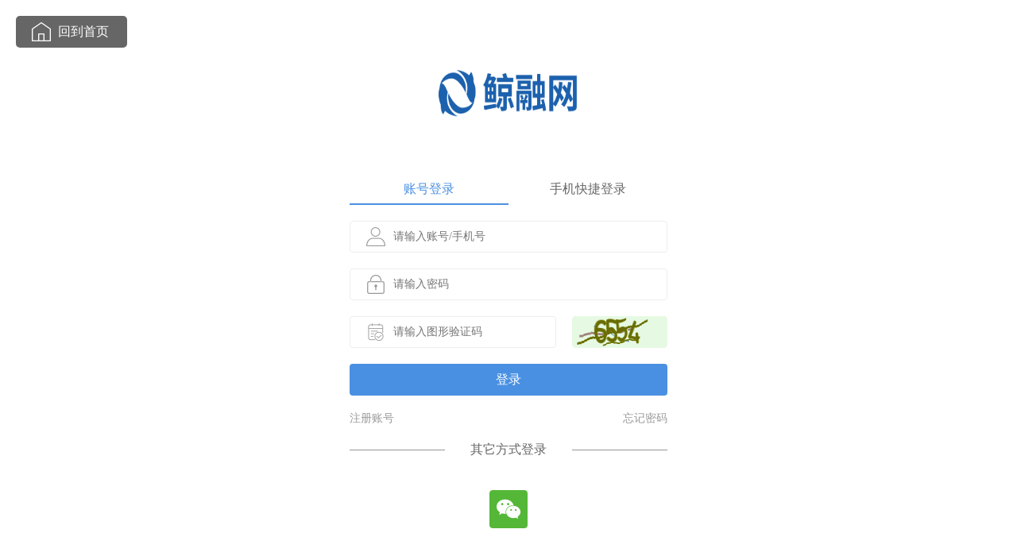

--- FILE ---
content_type: text/html; charset=utf-8
request_url: https://www.capwhale.com/login/login?return_url=http%3A%2F%2Ftool.capwhale.com%2Fstaticfilegenerator%2Fnews%3Fconfigcode%3DP14%26newsid%3Df5a003f1ab5e43d3953871a97f8656e6%26staticfolder%3Ddetails%2F20210222%26
body_size: 2837
content:
﻿﻿﻿<!DOCTYPE html>
<html lang="en">
<head>
    <meta charset="UTF-8">
    <title>鲸融网-登录</title>
    <meta name="keywords" content=""/>
    <meta name="description" content=""/>
    <link rel="shortcut icon" href='/favicon.ico'>
    
    <link rel="stylesheet" href="/static/zixun_v2/css/animate.min.css">
    <link rel="stylesheet" href="/static/zixun_v2/v2_css/common.new.min.css?v=20220726001">
    
    <link rel="stylesheet" href="/static/zixun_v2/v2_css/user_login.min.css">

    <script src="/static/zixun_v2/js/lib/jquery/jquery-3.2.1.min.js"></script>
    <script src="/static/zixun_v2/js/lib/layer/layer.min.js"></script>
    <script>
                    var login_url = "https://www.capwhale.com/login/login.html";//登录地址
                var is_login=0;//是否登录
        var adredirecturl = "/index/ad";//广告跳转的基本url
        var initFuns = [];//初始执行的事件函数

        var default_news_img=["\/static\/images\/zixun\/default_news_imgs\/1.jpg","\/static\/images\/zixun\/default_news_imgs\/10.jpg","\/static\/images\/zixun\/default_news_imgs\/11.jpg","\/static\/images\/zixun\/default_news_imgs\/12.jpg","\/static\/images\/zixun\/default_news_imgs\/13.jpg","\/static\/images\/zixun\/default_news_imgs\/14.jpg","\/static\/images\/zixun\/default_news_imgs\/15.jpg","\/static\/images\/zixun\/default_news_imgs\/16.jpg","\/static\/images\/zixun\/default_news_imgs\/17.jpg","\/static\/images\/zixun\/default_news_imgs\/18.jpg","\/static\/images\/zixun\/default_news_imgs\/19.jpg","\/static\/images\/zixun\/default_news_imgs\/2.jpg","\/static\/images\/zixun\/default_news_imgs\/20.jpg","\/static\/images\/zixun\/default_news_imgs\/21.jpg","\/static\/images\/zixun\/default_news_imgs\/22.jpg","\/static\/images\/zixun\/default_news_imgs\/23.jpg","\/static\/images\/zixun\/default_news_imgs\/24.jpg","\/static\/images\/zixun\/default_news_imgs\/25.jpg","\/static\/images\/zixun\/default_news_imgs\/26.jpg","\/static\/images\/zixun\/default_news_imgs\/27.jpg","\/static\/images\/zixun\/default_news_imgs\/28.jpg","\/static\/images\/zixun\/default_news_imgs\/29.jpg","\/static\/images\/zixun\/default_news_imgs\/3.jpg","\/static\/images\/zixun\/default_news_imgs\/30.jpg","\/static\/images\/zixun\/default_news_imgs\/31.jpg","\/static\/images\/zixun\/default_news_imgs\/32.jpg","\/static\/images\/zixun\/default_news_imgs\/33.jpg","\/static\/images\/zixun\/default_news_imgs\/34.jpg","\/static\/images\/zixun\/default_news_imgs\/35.jpg","\/static\/images\/zixun\/default_news_imgs\/36.jpg","\/static\/images\/zixun\/default_news_imgs\/37.jpg","\/static\/images\/zixun\/default_news_imgs\/38.jpg","\/static\/images\/zixun\/default_news_imgs\/39.jpg","\/static\/images\/zixun\/default_news_imgs\/4.jpg","\/static\/images\/zixun\/default_news_imgs\/40.jpg","\/static\/images\/zixun\/default_news_imgs\/5.jpg","\/static\/images\/zixun\/default_news_imgs\/6.jpg","\/static\/images\/zixun\/default_news_imgs\/7.jpg","\/static\/images\/zixun\/default_news_imgs\/8.jpg","\/static\/images\/zixun\/default_news_imgs\/9.jpg"];//资讯默认图片
        var default_topic_img=["\/static\/images\/zixun\/default_topic_imgs\/1.jpg","\/static\/images\/zixun\/default_topic_imgs\/2.jpg","\/static\/images\/zixun\/default_topic_imgs\/3.jpg","\/static\/images\/zixun\/default_topic_imgs\/4.jpg","\/static\/images\/zixun\/default_topic_imgs\/5.jpg","\/static\/images\/zixun\/default_topic_imgs\/6.jpg","\/static\/images\/zixun\/default_topic_imgs\/7.jpg"];//专题默认图片
        var default_event_img=["\/static\/images\/zixun\/default_event_imgs\/1.png","\/static\/images\/zixun\/default_event_imgs\/10.png","\/static\/images\/zixun\/default_event_imgs\/11.png","\/static\/images\/zixun\/default_event_imgs\/12.png","\/static\/images\/zixun\/default_event_imgs\/2.png","\/static\/images\/zixun\/default_event_imgs\/3.png","\/static\/images\/zixun\/default_event_imgs\/4.png","\/static\/images\/zixun\/default_event_imgs\/5.png","\/static\/images\/zixun\/default_event_imgs\/6.png","\/static\/images\/zixun\/default_event_imgs\/7.png","\/static\/images\/zixun\/default_event_imgs\/8.png","\/static\/images\/zixun\/default_event_imgs\/9.png"];//活动默认图片
        var default_live_img='/static/images/zixun/default_live_img.png';//直播默认图片
        var default_user_avatar='/static/images/zixun/default_user_avatar.png';//用户默认头像
        var default_author_avatar='/static/images/zixun/default_author_avatar.png';//作者默认头像

        var verify_space_time = 100;//发送短信验证码按钮重置的间隔，单位秒
        var tab_animate_css='fadeIn';//切换的动画效果
    </script>
    <script src="/static/zixun_v2/js/page/public.min.js"></script>
    <script src="/static/zixun_v2/js/initial.min.js"></script>
    <script src="/static/zixun_v2/js/httpCenter.js?v=20210426001"></script>
    <script src="/static/zixun_v2/js/decode.js"></script>
    <script>
        function _setCookie(key, value, t) {
            var oDate = new Date()
            oDate.setDate(oDate.getDate() + t)
            document.cookie = key + '=' + value + ';expires=' + oDate.toGMTString()
                + ';path=/'
                + ';domain=' + window.location.hostname.split('.').slice(-2).join('.');
        }
        if (window.location.search) {
            var searchStr = window.location.search.slice(1)
            var searchArr = searchStr.split('&')
            var searchArr2 = searchArr.map((item) => {return item.split('=')})
            var searchObj = {}
            searchArr2.forEach((item) => {
                searchObj[item[0]] = item[1]
            })
            if (searchObj.token) {
                _setCookie('token', searchObj.token)
            }
        }
        //下面这段代码是去除链接地址的token
        history.replaceState({title: '', url: window.location.href}, '', delUrlParam('token'));
        history.replaceState({title: '', url: window.location.href}, '', delUrlParam('expiretime'));
    </script>
    
    <script>
        /*跳转的登录地址*/
        var return_url = 'http://tool.capwhale.com/staticfilegenerator/news?configcode=P14&amp;newsid=f5a003f1ab5e43d3953871a97f8656e6&amp;staticfolder=details/20210222&amp;';
    </script>

</head>
<body>
<div class="page" id="app" v-cloak>
        <!-- 顶部导航栏 end -->
    
    <a href="https://www.capwhale.com/index/index.html" class="index">回到首页</a>
    <div class="form">
        <div class="logo"><img src="/static/zixun_v2/v2_images/logo.png" alt="logo"></div>
        <div class="tab-list">
            <p class="tab-item active" id="tab-item-1">账号登录</p>
            <p class="tab-item" id="tab-item-2">手机快捷登录</p>
        </div>
        <div class="tab-message tab-item-1 active">
            <form class="tab-message-form">
                <div class="item input-1 icon-user">
                    <input name="userid" type="text" placeholder="请输入账号/手机号">
                </div>
                <div class="item input-1 icon-password">
                    <input name="userpass" type="password" placeholder="请输入密码">
                </div>
                <div class="item input-2 icon-vrcode">
                    <input name="captcha_code" type="text" placeholder="请输入图形验证码">
                    <input type="hidden" name="captcha_id" value="pc_zixun_login">
                    <input type="hidden" name="is_verify" value="1">
                    <div class="vrcode"><img src="http://www.capwhale.com/api/login/user/captcha?id=pc_zixun_login"
                                             onclick="this.src='http://www.capwhale.com/api/login/user/captcha?id=pc_zixun_login&v='+Math.random()">
                    </div>
                </div>
                <button type="button" class="item button active tab-message-form-submit"
                        submit-url="/api/zixun/login/login">登录
                </button>
            </form>
        </div>
        <!-- 账号登录 -->
        <div class="tab-message tab-item-2 ">
            <form class="tab-message-form">
                <div class="item input-1 icon-user">
                    <input class="send-smscode-mobileno" name="mobileno" type="text" placeholder="请输入手机号">
                </div>
                <div class="item input-2 icon-vrcode">
                    <input class="send-captcha-code" name="captcha_code" type="text" placeholder="请输入图形验证码">
                    <input class="send-captcha-codeid" type="hidden" name="captcha_id" value="pc_zixun_login">
                    <img src="http://www.capwhale.com/api/login/user/captcha?id=pc_zixun_login"
                                             onclick="this.src='http://www.capwhale.com/api/login/user/captcha?id=pc_zixun_login&v='+Math.random()">
                </div>
                <div class="item input-2 icon-vrcode">
                    <input name="smscode" type="text" placeholder="请输入手机验证码">
                    <button type="button" class="button active send-smscode" status="1" style="font-size: 14px;">获取验证码</button>
                </div>
                <button type="button" class="item button active tab-message-form-submit"
                        submit-url="/api/zixun/login/smscodeLogin">
                    登录
                </button>
            </form>
        </div>
        <!-- 手机快捷登录 -->
        <div>
            <p class="item type">
                <a href="https://www.capwhale.com/login/register.html">注册账号</a>
                <a href="https://www.capwhale.com/login/resetpass.html">忘记密码</a>
            </p>
            <div class="item other">
    <p><span></span>其它方式登录<span></span></p>
    <a href="http://pay.capwhale.com/thdlogin/wx/index?p=3&b=1&rid=1769456131&reurl=http%3A%2F%2Ftool.capwhale.com%2Fstaticfilegenerator%2Fnews%3Fconfigcode%3DP14%26amp%3Bnewsid%3Df5a003f1ab5e43d3953871a97f8656e6%26amp%3Bstaticfolder%3Ddetails%2F20210222%26amp%3B&sign=1c61ff9e682813fdbaa3666ed5ab6a27"><img src="/static/zixun_v2/v2_images/iocn-login-wx.png" alt="wx"></a>
    <!--<a href=""><img src="/static/zixun_v2/v2_images/iocn-login-qq.png" alt="qq"></a>-->
</div>
        </div>
    </div>

    <!-- 内容页 -->
        <!-- 底部导航栏 end -->
</div>

    <script src="/static/zixun_v2/js/login/login.js?v=20210118001"></script>

<script>
   $(function () {
       publicMethod.tagEvent('.message-menu','click',undefined);
   })
</script>
<script src="/static/zixun_v2/js/token.js"></script>
</body>
</html>
<!--这是主模板，用于其他模板继承-->

--- FILE ---
content_type: text/css
request_url: https://www.capwhale.com/static/zixun_v2/v2_css/user_login.min.css
body_size: 1016
content:
.index{position:absolute;padding-left:53px;top:20px;left:20px;width:140px;height:40px;color:#fff;line-height:40px;background:url("../v2_images/iocn-login-index.png") no-repeat 20px,rgba(0,0,0,.6);background-size:24px;border-radius:5px;box-sizing:border-box;}.form{display:block;margin:auto;margin-top:70px;width:400px;}.form .item{margin-top:20px;}.form .logo{margin:auto;width:177px;height:60px;}.form .logo img{width:100%;height:100%;}.form .tab-list{margin-top:70px;width:100%;height:40px;}.form .tab-list .tab-item{float:left;width:calc(100% / 2);height:40px;line-height:40px;color:#666;text-align:center;cursor:pointer;box-sizing:border-box;}.form .tab-list .tab-item.active{color:#4A90E2;border-bottom:solid 2px #4A90E2;}.form input{font-size:14px;height:40px;padding-left:54px;padding-right:20px;box-sizing:border-box;border:solid 1px #eee;border-radius:4px;}.form input:focus{outline:none;border:solid 1px #4A90E2;box-sizing:border-box;}.form .icon-user input{background:url("../v2_images/iocn-login-user.png") no-repeat 20px center;background-size:24px;}.form .icon-password input{background:url("../v2_images/icon-login-password.png") no-repeat 20px center;background-size:24px;}.form .icon-vrcode input{background:url("../v2_images/iocn-login-vrcode.png") no-repeat 20px center;background-size:24px;}.form .icon-vrcode img{float:right;width:120px;height:40px;overflow:hidden;cursor:pointer;border-radius:4px;background:#eee;}.form .button,.form .button.active{width:100%;height:40px;color:#fff;border-radius:4px;background:#4a90e2;}.form .button{background:#ccc;}.form .icon-password{}.form .input-1 input{width:100%;}.form .input-2 input{width:260px;}.form .input-2 .vrcode,.form .input-2 .button{float:right;width:120px;height:40px;border-radius:4px;overflow:hidden;cursor:pointer;}.form .input-2 .vrcode{background:#f4f4f4;}.form .input-2 .vrcode img{width:100%;height:100%;}.form .type{width:100%;overflow:hidden;}.form .type a{float:left;color:#999;font-size:14px;}.form .type a:nth-child(2){float:right;}.form .other{text-align:center;}.form .other p{color:#666;font-size:16px;}.form .other p span{display:inline-block;width:120px;height:1px;-webkit-transform:translateY(10px);-moz-transform:translateY(10px);-ms-transform:translateY(10px);-o-transform:translateY(10px);transform:translateY(10px);background:#979797;}.form .other p span:nth-child(1){float:left;}.form .other p span:nth-child(2){float:right;}.form .other a img{margin:auto 33px;margin-top:40px;width:48px;height:48px;}.form .xy label a,.form .xy label{font-size:14px;color:#999;cursor:pointer;}.form .xy label a{color:#4a90e2;}.form .xy input{display:none;}.form .xy input[type=checkbox]:checked + label span{position:relative;border-color:#4a90e2;background:#4a90e2;}.form .xy input[type=checkbox]:checked + label span:before{content:'';display:block;position:absolute;margin:auto;left:0;right:0;bottom:0;top:0;width:5px;height:5px;border-radius:50%;background:#fff;}.form .xy label span{margin-right:10px;display:inline-block;width:15px;height:15px;border:solid 1px #eee;-webkit-transform:translateY(3px);-moz-transform:translateY(3px);-ms-transform:translateY(3px);-o-transform:translateY(3px);transform:translateY(3px);border-radius:50%;}

--- FILE ---
content_type: application/javascript
request_url: https://www.capwhale.com/static/zixun_v2/js/login/login.js?v=20210118001
body_size: 3178
content:
$(function () {
    var login = (function () {
        var main = (function () {
            publicMethod.tagEvent('.form', 'click');
        })
        main()
        return {}
    })();
    //发送验证码
    $(document).on('click', 'button.send-smscode', function () {
        var status = $(this).attr('status');
        var that = $(this);
        if (status == 1) {
            sendSmscode($('.send-smscode-mobileno').val(), $('.send-captcha-code').val(), $('.send-captcha-codeid').val(), 1, function () {
                var space = verify_space_time;
                that.attr('status', '0');
                that.removeClass('active');
                that.text('重新发送(' + space + ')');
                var interval = setInterval(function () {
                    if (space > 0) {
                        space--;
                        that.text('重新发送(' + space + ')');
                    } else {
                        that.attr('status', '1');
                        that.addClass('active');
                        that.text('获取验证码');
                        clearInterval(interval);
                    }
                }, 1000);
            });
        }
    });
    //登录
    $(document).on('click', 'button.tab-message-form-submit', function () {
        var submitUrl = $(this).attr('submit-url');
        var data = serializeArrayToSubmitData($(this).parent('form.tab-message-form').serializeArray());
        var that = $(this);
        var layer_index = layer.load(2);
        $.ajax({
            type: 'POST',
            url: submitUrl,
            data: data,
            dataType: 'json',
            success: function (data) {
                layer.close(layer_index);
                console.log(data)
                if (data.code === '000') {
                    layer.msg('登录成功');
                    if (data.result.token) {
                        let exp = new Date();//获取客户端本地当前系统时间
                        exp.setTime(exp.getTime() + 86400 * 1000 * 7);//将exp设置为客户端本地时间7天以后，7天以后过期
                        document.cookie = 'token=' + data.result.token
                        + ";expires=" + exp.toUTCString()
                        + ';path=/'
                        + ';domain=' + window.location.hostname.split('.').slice(-2).join('.');
                    }
                    setTimeout(function () {
                        location.href = return_url;
                    }, 500);
                } else {
                    if (data.code === '10001') {
                        //验证码错误
                        that.parent('form.tab-message-form').find('.vrcode img').trigger('click');
                    }
                    if(handle401(data)!==true){
                                //处理401
                                return false
                            }
                    layer.msg(data.msg);
                }
            },
            error: function (xhr) {
                layer.close(layer_index);
                layer.msg('异步请求出错');
            }
        });
    });
});

--- FILE ---
content_type: application/javascript
request_url: https://www.capwhale.com/static/zixun_v2/js/decode.js
body_size: 3254
content:
(function (_0x54f7ff, _0x295887) {
    const _0x37564a = _0xc721,
      _0x1d2de9 = _0x54f7ff();
    while (!![]) {
      try {
        const _0x32a42e =
          parseInt(_0x37564a(0x115)) /
            (0x11de * -0x1 + -0x602 * 0x3 + -0x1 * -0x23e5) +
          (-parseInt(_0x37564a(0x10c)) /
            (-0x133 * -0xb + 0x1 * 0x2605 + -0x3334)) *
            (-parseInt(_0x37564a(0x10a)) / (-0x8c * -0x3d + -0x4bf + -0x1c9a)) +
          (-parseInt(_0x37564a(0x116)) / (0x10e4 * 0x1 + -0x1a3c + 0x95c)) *
            (parseInt(_0x37564a(0x117)) / (-0x17db + -0x1a93 + -0x1 * -0x3273)) +
          (parseInt(_0x37564a(0x10b)) / (-0x160b + 0x7 * 0x2bb + 0x7 * 0x6c)) *
            (parseInt(_0x37564a(0x104)) / (-0x1ac7 + 0x1790 + 0x33e)) +
          (parseInt(_0x37564a(0x107)) / (-0xed5 * -0x1 + -0x95b + -0x52 * 0x11)) *
            (-parseInt(_0x37564a(0x100)) / (0x1 * 0x26f6 + -0x32b + -0x23c2)) +
          -parseInt(_0x37564a(0x110)) / (0x72 * -0x33 + -0x5ac + 0x1c6c) +
          (-parseInt(_0x37564a(0x102)) / (0x191 * 0xa + 0xb8 * -0x12 + -0x2af)) *
            (-parseInt(_0x37564a(0xff)) / (0x6b2 + -0x311 * -0xb + -0x2861));
        if (_0x32a42e === _0x295887) break;
        else _0x1d2de9["push"](_0x1d2de9["shift"]());
      } catch (_0x4f19ec) {
        _0x1d2de9["push"](_0x1d2de9["shift"]());
      }
    }
  })(_0x3dc4, -0x68 * -0x87 + 0x28fd8 + 0x18d1 * 0xb);
  function _0x3dc4() {
    const _0x5e0a91 = [
      "parse",
      "Utf8",
      "2B189FC011",
      "151824VmYbtQ",
      "101664KLuuQA",
      "decrypt",
      "418jmxDYp",
      "data",
      "266jEVarD",
      "replace",
      "ECB",
      "352MYGPNq",
      "AES",
      "mode",
      "12cYRTvR",
      "40854IEDLkP",
      "94184bLNHWv",
      "enc",
      "Pkcs7",
      "pad",
      "3411530jooIas",
      "5F906D",
      "kSwUK",
      "toString",
      "IKqth",
      "235119uoBTkR",
      "4GKTSaC",
      "365045Vivdji",
    ];
    _0x3dc4 = function () {
      return _0x5e0a91;
    };
    return _0x3dc4();
  }
  function _0xc721(_0x39e056, _0xba04dd) {
    const _0x53fb4f = _0x3dc4();
    return (
      (_0xc721 = function (_0x1f1de6, _0x107408) {
        _0x1f1de6 = _0x1f1de6 - (-0x22a * 0x11 + -0xdba + 0x20 * 0x19c);
        let _0x3013c5 = _0x53fb4f[_0x1f1de6];
        return _0x3013c5;
      }),
      _0xc721(_0x39e056, _0xba04dd)
    );
  }
  function decode(_0x23d5fd) {
    const _0x5a4a3b = _0xc721,
      _0x2a340c = {
        IKqth: _0x5a4a3b(0xfe) + _0x5a4a3b(0x111),
        kSwUK: function (_0x4aac16, _0x5aed1c) {
          return _0x4aac16(_0x5aed1c);
        },
      };
    let _0x53a51a = _0x2a340c[_0x5a4a3b(0x114)],
      _0x53b70 = _0x2a340c[_0x5a4a3b(0x112)](String, _0x23d5fd[_0x5a4a3b(0x103)])[
        _0x5a4a3b(0x105)
      ](/\s/g, ""),
      _0x4b32ef =
        CryptoJS[_0x5a4a3b(0x10d)][_0x5a4a3b(0xfd)][_0x5a4a3b(0xfc)](_0x53a51a),
      _0x157ff2 = CryptoJS[_0x5a4a3b(0x108)][_0x5a4a3b(0x101)](
        _0x53b70,
        _0x4b32ef,
        {
          mode: CryptoJS[_0x5a4a3b(0x109)][_0x5a4a3b(0x106)],
          padding: CryptoJS[_0x5a4a3b(0x10f)][_0x5a4a3b(0x10e)],
        }
      );
    return JSON[_0x5a4a3b(0xfc)](
      _0x157ff2[_0x5a4a3b(0x113)](CryptoJS[_0x5a4a3b(0x10d)][_0x5a4a3b(0xfd)])
    );
  }
  